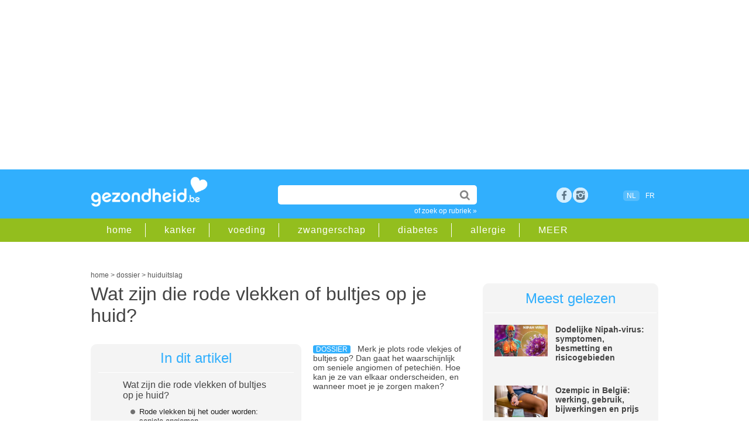

--- FILE ---
content_type: text/html;charset=UTF-8
request_url: https://www.gezondheid.be/artikel/huiduitslag/wat-zijn-die-rode-vlekjes-of-bultjes-op-je-huid-31812
body_size: 17353
content:
<!doctype html>
<html lang="nl-BE">	 	
<head>

<meta charset="utf-8">
 
<title>Wat zijn die rode vlekken of bultjes op je huid? | gezondheid.be</title>

<meta content="global" name="distribution" />
<meta content="nl-BE" name="language" />
<meta content="document" name="resource-type" />
<meta name="Copyright" CONTENT="Roularta Media Group NV" />
<meta name="author" content="Roularta Media Group NV">



<meta name="description" content="Merk je plots rode vlekjes of bultjes op? Dan gaat het waarschijnlijk om seniele angiomen of petechiën. Hoe kan je ze van elkaar onderscheiden, en wanneer moet je je zorgen maken? "  />

<meta name="keywords" content="">


<link rel="alternate" hreflang="nl" href="https://www.gezondheid.be/artikel/huiduitslag/wat-zijn-die-rode-vlekjes-of-bultjes-op-je-huid-31812" />
<link rel="alternate" hreflang="x-default" href="https://www.gezondheid.be/artikel/huiduitslag/wat-zijn-die-rode-vlekjes-of-bultjes-op-je-huid-31812" />

        <link rel="alternate" hreflang="fr" href="https://www.passionsante.be/article/eruption-cutanee/cest-quoi-ces-petits-points-rouges-sur-la-peau-angiome-rubis-ou-petechie-31635" />

  <link rel="canonical" href="https://www.gezondheid.be/artikel/huiduitslag/wat-zijn-die-rode-vlekjes-of-bultjes-op-je-huid-31812">

            <meta name="robots" content="index, follow, max-image-preview:large,max-snippet:-1,max-video-preview:-1" />
    


<meta name="referrer" content="origin"  />
<meta name="viewport" content="width=device-width, initial-scale=1">


<link rel="icon" href="/favicon2.ico" type="image/x-icon" />
<link rel="shortcut icon" href="/favicon2.ico" type="image/x-icon" />  


<link rel="image_src" href="https://image.gezondheid.be/XTRA/123_petechien_angiomen_2022.jpg" />	

<meta property="og:image" content="https://www.gezondheid.be/picts/XTRA/123_petechien_angiomen_2022.jpg" />
<meta property="og:type" content="website" />
<meta property="og:title" content="Wat zijn die rode vlekken of bultjes op je huid? | gezondheid.be" /> 
<meta property="og:description" content="Merk je plots rode vlekjes of bultjes op? Dan gaat het waarschijnlijk om seniele angiomen of petechiën. Hoe kan je ze van elkaar onderscheiden, en wanneer moet je je zorgen maken? " />
<meta property="og:image:type" content="image/jpeg" />
<meta property="og:image:width" content="1200" />
<meta property="og:image:height" content="706" /> 

<meta property="article:published_time" content="2025-06-20 00:00:00.0" /> <meta property="article:modified_time" content="2025-06-19 17:39:00.0" />







            <script type="text/javascript">window.gdprAppliesGlobally=true;(function(){function a(e){if(!window.frames[e]){if(document.body&&document.body.firstChild){var t=document.body;var n=document.createElement("iframe");n.style.display="none";n.name=e;n.title=e;t.insertBefore(n,t.firstChild)}

            else{setTimeout(function(){a(e)},5)}}}function e(n,r,o,c,s){function e(e,t,n,a){if(typeof n!=="function"){return}if(!window[r]){window[r]=[]}var i=false;if(s){i=s(e,t,n)}if(!i){window[r].push({command:e,parameter:t,callback:n,version:a})}}e.stub=true;function t(a){if(!window[n]||window[n].stub!==true){return}if(!a.data){return}

                var i=typeof a.data==="string";var e;try{e=i?JSON.parse(a.data):a.data}catch(t){return}if(e[o]){var r=e[o];window[n](r.command,r.parameter,function(e,t){var n={};n[c]={returnValue:e,success:t,callId:r.callId};a.source.postMessage(i?JSON.stringify(n):n,"*")},r.version)}}

                if(typeof window[n]!=="function"){window[n]=e;if(window.addEventListener){window.addEventListener("message",t,false)}else{window.attachEvent("onmessage",t)}}}e("__tcfapi","__tcfapiBuffer","__tcfapiCall","__tcfapiReturn");a("__tcfapiLocator");(function(e){

                var t=document.createElement("script");t.id="spcloader";t.type="text/javascript";t.async=true;t.src="https://sdk.privacy-center.org/"+e+"/loader.js?target="+document.location.hostname;t.charset="utf-8";var n=document.getElementsByTagName("script")[0];n.parentNode.insertBefore(t,n)})("0c7f196f-0b85-4850-bfd5-f5512ebf3f5d")})();
            </script>

        <script async src="https://x852.gezondheid.be/script.js" ></script>


    <!-- Google Tag Manager -->
        <script>(function(w,d,s,l,i){w[l]=w[l]||[];w[l].push({'gtm.start
            ':
            new Date().getTime(),event:'gtm.js'});var
                f=d.getElementsByTagName(s)[0],
                j=d.createElement(s),dl=l!='dataLayer'?'&l='+l:'';j.async=true;j
                .src=
                'https://www.googletagmanager.com/gtm.js?id='+i+dl;f.parentNode.
        insertBefore(j,f);
        })(window,document,'script','dataLayer','GTM-K6XXKRF');</script>
        <!-- End Google Tag Manager -->
        

<link rel="dns-prefetch" href="//gabe.hit.gemius.pl" />
<link rel="dns-prefetch" href="//ls.hit.gemius.pl" />


    
    <link rel="stylesheet" href=" /6system/css/main22.1732717450.css">
        


    <link rel="stylesheet"  href="/../6system/css/main_print.css">






<link rel="stylesheet" href="/../6system/css/responsive-nav.css">


<script src="/../6system/js/responsive-nav.js"></script>
<!--[if lt IE 9]>
<script src="//html5shim.googlecode.com/svn/trunk/html5.js"></script>
<![endif]-->


<meta name="google-site-verification" content="aYia5m4LbaVwfzlHEgZnO1j_7tnLOgSNo3_j0HGdNyc" />
<meta name="p:domain_verify" content="3a2edc0dfd9ffff90a93124f5eede303"/>





    <!-- roularta 2022 -->
    <link rel="preload" href="https://cdn.adshim.com/f0343808-b6a5-4cff-9790-92862ec5cf3a/adshim.js" as="script" />
        
            <script>
            var adshim = adshim || [];
            adshim.push(function () {
            adshim.init({
        adUnit: "8666_R149",
        targeting: {
        dossier: "",
        ContextId: ["huiduitslag","bloedingen","HUID_EN_HAARVERZORGING"],
                platform: window.matchMedia("(max-width: 979px)").matches ? "mobile" : "desktop",
                env: "production",
                lang: "nl"
            }
            });
            });
            </script>
        

    <script async src="https://cdn.adshim.com/f0343808-b6a5-4cff-9790-92862ec5cf3a/adshim.js"></script>
    <script data-vendor='iab:772' type='didomi/javascript' src="https://z.moatads.com/roulartaheader380117297998/moatheader.js"></script>

    



    <!-- Facebook Pixel Code -->
    <script data-vendor='c:facebookp-xqnpqZGA' type='didomi/javascript'>
        !function(f,b,e,v,n,t,s)
        {if(f.fbq)return;n=f.fbq=function(){n.callMethod?
                n.callMethod.apply(n,arguments):n.queue.push(arguments)};
            if(!f._fbq)f._fbq=n;n.push=n;n.loaded=!0;n.version='2.0';
            n.queue=[];t=b.createElement(e);t.async=!0;
            t.src=v;s=b.getElementsByTagName(e)[0];
            s.parentNode.insertBefore(t,s)}(window, document,'script',
                'https://connect.facebook.net/en_US/fbevents.js');
        fbq('init', 'ID6102032473168595');
        fbq('track', 'PageView');
    </script>


</head>
<body>


    <!-- Google Tag Manager (noscript) -->
    <noscript><iframe
            src="https://www.googletagmanager.com/ns.html?id=GTM-K6XXKRF"
            height="0" width="0"
            style="display:none;visibility:hidden"></iframe></noscript>
    <!-- End Google Tag Manager (noscript) -->

        
<!-- Google Analytics -->
<script  data-vendor='c:googleana-aphAAi6C' type='didomi/javascript'>
(function(i,s,o,g,r,a,m){i['GoogleAnalyticsObject']=r;i[r]=i[r]||function(){
(i[r].q=i[r].q||[]).push(arguments)},i[r].l=1*new Date();a=s.createElement(o),
m=s.getElementsByTagName(o)[0];a.async=1;a.src=g;m.parentNode.insertBefore(a,m)
})(window,document,'script','//www.google-analytics.com/analytics.js','ga');

ga('create', 'UA-4533417-1', 'auto');
ga('send', 'pageview');
</script>



<script>
/**
* Functie die klikken op een uitgaande link in Google Analytics bijhoudt.
* Deze functie vereist een geldige URL-tekenreeks als argument en gebruikt de betreffende URL-tekenreeks
* als eventlabel.
*/
var trackOutboundLink = function(url) {
ga('send', 'event', 'outbound', 'click', url, {'hitCallback':
    function () {
        document.location = url;
    }
});
}
</script>





<script type="didomi/javascript">
<!--//--><![CDATA[//><!--
var pp_gemius_identifier = 'B3A7MqORuDbe4z4dd72xyJa1.j1pzu8shBIOv1nRKsv.x7';
var pp_gemius_extraparameters = new Array('lan=NL', 'key=art22', 'subs=art_31812');
pp_gemius_cmp_timeout = Infinity;
pp_gemius_use_cmp = true;
pp_gemius_cmp_purposes = {1:[1,5],2:[1,8,9,10]};

// lines below shouldn't be edited
(function(d,t) {try {var gt=d.createElement(t),s=d.getElementsByTagName(t)[0],l='http'+((location.protocol=='https:')?'s':''); gt.setAttribute('async','async');gt.setAttribute('defer','defer'); gt.src=l+'://gabe.hit.gemius.pl/xgemius.js'; s.parentNode.insertBefore(gt,s);} catch (e) {}})(document,'script');
//--><!]]>
</script>




    <!-- rossel2020 -->
    <div id="leaderboard">

        <div data-adshim data-adshim-format="banner-outofpage" data-adshim-slot="above"
             data-adshim-targeting='{"AdType":"BANNER_ABOVE"}' id="gpt-ad-BANNER_ABOVE" data-device="all"></div>
    

    </div>





	
    <header id="mobileheader">

        <div class="innerwrap">


            <a href="/" class="logo"><img src="/picts/gezondheid.png" alt="Gezondheid.be"></a>
        </div>

    </header>

    <header id="gz_header" class="gz_header nav-collapse" >

        <div id="mainheader">

            <div class="innerwrap">


                <a href="/" class="logo"><img src="/picts/gezondheid.png" alt="Gezondheid.be"></a>


                <section id="headeritems">



                    <div id="topsearch">

                        <form action="/6zoek/index.cfm" id="cse-search-box">
    <input type="text" name="qt" id="qt" size="26" class="topsearchinput" value="" required />


                            <input type="submit"  value="" class="topsearchbutton">

                        </form>

                        <a href="/rubriek" class="catlink">of zoek op rubriek &raquo;</a>

                    </div>






                    <div id="socialicons">

        
            <a href="https://www.facebook.com/gezondheid.be" target="_blank" class="social_fb" title="bezoek ons op facebook">Facebook</a>

        <a href="https://www.instagram.com/gezondheid.be/" title="bezoek ons op instagram" target="_blank" class="social_google space">rss</a>


        	

                

                    </div>



                    <div id="langselect"><span class="active">NL</span>
                    <a href="https://www.passionsante.be/article/eruption-cutanee/cest-quoi-ces-petits-points-rouges-sur-la-peau-angiome-rubis-ou-petechie-31635">FR</a></div>

              


        

                </section>



            </div>

        </div>

        <div id="subheader" >

            <div class="innerwrap">

                <nav id="subheadernav">

                    <ul class="clearfix">

                        <li><a href="/">home</a></li>

        
            <li><a href="/rubriek/kanker">kanker</a></li>
		
            <li><a href="/rubriek/gezonde-voeding">voeding</a></li>
		
            <li><a href="/rubriek/zwangerschap-en-geboorte">zwangerschap</a></li>
		
            <li><a href="/rubriek/diabetes">diabetes</a></li>
		
            <li><a href="/rubriek/allergie">allergie</a></li>
		


        <li><a href="/rubriek">MEER</a></li>

                    </ul>

                </nav>

            </div>

        </div>

    </header>


<div id="container">



        <div class="clear50"></div>
     
        <div id="breadcrumb">





    <script type="application/ld+json">
        {
            "@context": "https://schema.org",
            "@type": "Article",
            "headline" : "Wat zijn die rode vlekken of bultjes op je huid?",
             "image": "https://image.gezondheid.be/xtra/123_petechien_angiomen_2022.jpg",
            "description": "Merk je plots rode vlekjes of bultjes op? Dan gaat het waarschijnlijk om seniele angiomen of petechiën. Hoe kan je ze van elkaar onderscheiden, en wanneer moet je je zorgen maken? ",
            "datePublished": "2025-06-20 00:00:00.0",
            "dateModified": "2025-06-19 17:39:00.0",
            "author": "Sofie Van Rossom, gezondheidsjournalist",
            "publisher": {
    "@type": "Organization",
    "name": "Roularta NV",
    "logo": {
      "@type": "ImageObject",
      "url": "https://www.gezondheid.be/picts/gezondheid.png"
    }
  },
 "url": "https://www.gezondheid.be/artikel/huiduitslag/wat-zijn-die-rode-vlekjes-of-bultjes-op-je-huid-31812",
   "mainEntityOfPage": {
    "@type": "WebPage",
    "@id": "https://www.gezondheid.be/artikel/huiduitslag/wat-zijn-die-rode-vlekjes-of-bultjes-op-je-huid-31812"
  }
                



        }
    </script>

    <script type="application/ld+json">
        {
            "@context": "https://schema.org",
            "@type": "BreadcrumbList",
            "itemListElement": [{
                "@type": "ListItem",
                "position": 1,
                "name": "home",
                "item": "https://www.gezondheid.be"
            },
        {
                "@type": "ListItem",
                "position": 2,
                "name": "dossier",

                "item": "https://www.gezondheid.be/categorie/dossier"

            }
                
    ,{
                "@type": "ListItem",
                "position": 3,
                "name": "huiduitslag",
                "item": "https://www.gezondheid.be/rubriek/huiduitslag"
            }

       

            ]
        }
    </script>


    <div itemscope>
            <a href="https://www.gezondheid.be" itemprop="url"><span itemprop="title">home</span></a> &gt;
    </div>
    <div itemscope>

                <a href="https://www.gezondheid.be/categorie/dossier" itemprop="url"><span itemprop="title">dossier</span></a> &gt;
    

    </div>
    
            <div itemscope>
                    <a href="/rubriek/huiduitslag" itemprop="url"><span itemprop="title">huiduitslag</span></a>
        </div> </div>
        
    	<div id="leftcol">



            
			<section id="article" class="dossier">

           	  <h1 class="longtitle">Wat zijn die rode vlekken of bultjes op je huid?</h1>

      <div class="clear20"></div>
                




                	          
<div id="anchorbox" class="greybox">
              	<div class="title">In dit artikel</div>
                <div class="subtitle">Wat zijn die rode vlekken of bultjes op je huid?</div>
                	<ul> 
   
<li><a href="#1b" title="Rode vlekken bij het ouder worden: seniele angiomen">Rode vlekken bij het ouder worden: seniele angiomen</a></li>

   
<li><a href="#2" title="Kleine rode of paarse vlekjes op de huid: petechiën">Kleine rode of paarse vlekjes op de huid: petechiën</a></li>

					</ul>              	
              </div>
      
            <p>

            <span class="label">dossier</span>






            Merk je plots rode vlekjes of bultjes op? Dan gaat het waarschijnlijk om seniele angiomen of petechiën. Hoe kan je ze van elkaar onderscheiden, en wanneer moet je je zorgen maken?&nbsp;<br><br>  
            </p>
            
                <div class="clear"></div>
            
            <p>
                <A class="subtopic" HREF="/artikel/vaataandoeningen/angiomen-vaatgezwellen-in-of-op-de-huid-9293">
            Lees ook: Angiomen: vaatgezwellen in of op de huid</A></p>
        
                <h2 id="1b">Rode vlekken bij het ouder worden: seniele angiomen</h2>
            



            <p>
            
                <div class="imagebox centeralign full">
                    
                            <img src="https://image.gezondheid.be/xtra/123_petechien_angiomen_2022.jpg" title="Foto van seniele angiomen: rode bultjes (bloedblaartjes) op de huid" alt="123_petechien_angiomen_2022.jpg" loading="lazy" >
                    
                    <p class="caption">Foto van seniele angiomen: rode bultjes (bloedblaartjes) op de huid</p>
                
                </div>
            Seniele <a href="https://www.gezondheid.be/index.cfm?fuseaction=art&art_id=9293" target="_blank">angiomen </a>worden ook wel ruby spots, robijnrode angiomen, bloedblaartjes of kersenwratjes genoemd. Angiomen zijn ophopingen van abnormaal dicht op elkaar gepakte bloed- of lymfevaten die zich meestal in en onder de huid bevinden. Sommige zijn reeds bij de geboorte aanwezig of ontstaan in de eerste maanden na de geboorte, andere ontstaan op oudere leeftijd. Seniele angiomen zijn een gevolg van huidveroudering.<br><br><div>Ze verschijnen als kleine korreltjes met een diameter van enkele millimeters, die uit het huidoppervlak steken en helderrood van kleur zijn. Ze verdwijnen niet als je erop drukt, en kunnen bloeden als je eraan krabt. Kersenwratjes duiken meestal op op de romp en ledematen, maar kunnen ook voorkomen op het gezicht of op een vervelende plaats, waardoor ze hinderlijk zijn. In zo’n geval kan je ze laten verwijderen met een laserbehandeling, of door ze te laten wegschrapen (curettage) of wegbranden (coagulatie). Als ze niet storen, is het niet nodig om ze te laten weghalen. Ze kunnen nooit kwaadaardig worden, maar het aantal rode vlekjes kan met de jaren wel toenemen.<br><br></div><div>Maak je je zorgen? Dan maak je beter een afspraak met een dermatoloog.</div><div><br></div> 
                    <p>
                        <A class="subtopic" HREF="/artikel/huiduitslag/ouderdomsvlekken-of-levervlekken-lentigo-9294">
                    Lees ook: Ouderdomsvlekken of levervlekken: bruine vlekken op de huid</A></p>
                

        </p>

        <div class="clear20"></div>
                
                <div class="js-ad" id="gpt-ad-INPAGE" data-adshim data-adshim-format="inpage" data-adshim-slot="" data-adshim-targeting='{"AdType":"INPAGE"}' data-device="all" style="max-width: 620px !important;"></div>
                <div class="clear50"></div> 
                <h2 id="2">Kleine rode of paarse vlekjes op de huid: petechiën</h2>
            



            <p>
            
                <div class="imagebox centeralign full">
                    
                            <img src="https://image.gezondheid.be/Getty_petechie_points_rouges_dengue_2024.jpg" title="© Getty Images / Foto van petechiën, rode vlekjes op huid veroorzaakt door dengue " alt="Getty_petechie_points_rouges_dengue_2024.jpg" loading="lazy" >
                    
                    <p class="caption">© Getty Images / Foto van petechiën, rode vlekjes op huid veroorzaakt door dengue </p>
                
                </div>
            <div>Petechiën zijn kleine rode of paarse stipjes of punbloedingen die ontstaan wanneer kleine bloedvaatjes bloed lekken onder de huid. Als de vlekjes iets groter zijn, spreken we van purpura (4–10 mm) en ecchymosen zijn grote 'blauwe plekken' (&gt; 1 cm).</div><div><br></div><div>Petechiën worden niet wit als je erop duwt. De meest voorkomende oorzaak is een plaatselijke beschadiging (zuigzoen, hard gekrabd…). Aangezien haarvaatjes kwetsbaarder worden als we verouderen, stijgt de kans op petechiën naarmate onze leeftijd vordert.&nbsp;</div><br><div>In de meeste gevallen verdwijnen de rode vlekjes weer vanzelf, maar als je ook andere klachten hebt, zoals ernstige <a href="https://www.gezondheid.be/index.cfm?fuseaction=artperrub&amp;t=154" target="_blank">hoofdpijn</a>, ademhalingsproblemen, hoge <a href="https://www.gezondheid.be/index.cfm?fuseaction=artperrub&amp;t=426" target="_blank">koorts</a>, desoriëntatie of nekstijfheid, kan je best een arts raadplegen. Puntbloedingen kunnen echter ook een symptoom zijn van een ernstige ziekte zoals <a href="https://www.gezondheid.be/index.cfm?fuseaction=artperrub&amp;t=63" target="_blank">leukemie</a>, <a href="https://www.gezondheid.be/index.cfm?fuseaction=artperrub&amp;t=85" target="_blank">hersenvliesontsteking</a>, <a href="https://www.gezondheid.be/index.cfm?fuseaction=art&amp;art_id=31126" target="_blank">meningokokkeninfectie</a>, <a href="https://www.gezondheid.be/index.cfm?fuseaction=art&amp;art_id=5526" target="_blank">knokkelkoorts</a>&nbsp;of dengue, <a href="https://www.gezondheid.be/index.cfm?fuseaction=artperrub&amp;t=498" target="_blank">longontsteking</a>, endocarditis, <a href="https://www.gezondheid.be/index.cfm?fuseaction=artperrub&amp;t=71" target="_blank">coeliakie</a>, de ziekte van <a href="https://www.gezondheid.be/index.cfm?fuseaction=art&amp;art_id=1499" target="_blank">Kawasaki </a>en het <a href="https://www.gezondheid.be/index.cfm?fuseaction=art&amp;art_id=770" target="_blank">syndroom van Sjögren</a>.&nbsp;<br><br></div> 
                    <p>
                        <A class="subtopic" HREF="/artikel/huiduitslag/uw-kind-heeft-rode-vlekjes-wat-moet-u-doen-25549">
                    Lees ook: Rode vlekken en huiduitslag: hoe herken je kinderziektes?</A></p>
                

        </p>

        



            <p>
            
                <div class="imagebox centeralign full">
                    
                            <img src="https://image.gezondheid.be/Getty_purpura_2025.jpg" title="© Getty Images / Foto van purpura" alt="Getty_purpura_2025.jpg" loading="lazy" >
                    
                    <p class="caption">© Getty Images / Foto van purpura</p>
                
                </div>
            
                    <p>
                        <A class="subtopic" HREF="/artikel/huidziekten/aardbeienhuid-keratosis-pilaris-wat-kan-je-doen-tegen-de-rode-bultjes-36528">
                    Lees ook: Aardbeienhuid: wat doen tegen rode bultjes op je huid?  (keratosis pilaris)</A></p>
                

        </p>

        



            <p>
            <div><span style="font-weight: bold;">Bronnen:</span></div><div><a href="https://www.huidarts.com/huidaandoeningen/seniele-angiomen-ruby-spots/" target="_blank">https://www.huidarts.com</a></div><div><a href="https://www.gezondheidsplein.nl/aandoeningen/petechien/item121065" target="_blank">https://www.gezondheidsplein.nl</a><br></div> 

        </p>

        

   
		 











                



      <div class="source"> auteur: 
       

                    <a class="link" href="https://www.gezondheid.be/artikel/over-de-website/onze-redactie-1447#3">Sofie Van Rossom</a>,
                    gezondheidsjournalist <br></div>
      <div class="socialbar">

      <div id="articledata">Laatst bijgewerkt: juni 2025 
      </div>

      <div class="sharingbox">

        <a href="https://www.facebook.com/sharer/sharer.php?u=https%3A%2F%2Fwww.gezondheid.be%2Fartikel%2Fhuiduitslag%2Fwat-zijn-die-rode-vlekjes-of-bultjes-op-je-huid-31812" class="sharebutton facebook" target="_blank">Delen</a>

        <a href="whatsapp://send?text=https%3A%2F%2Fwww.gezondheid.be%2Fartikel%2Fhuiduitslag%2Fwat-zijn-die-rode-vlekjes-of-bultjes-op-je-huid-31812" class="sharebutton whatsapp" target="_blank">Whatsapp</a>

        <a href="https://twitter.com/intent/tweet?url=https%3A%2F%2Fwww.gezondheid.be%2Fartikel%2Fhuiduitslag%2Fwat-zijn-die-rode-vlekjes-of-bultjes-op-je-huid-31812&amp;text=Wat zijn die rode vlekken of bultjes op je huid?" class="sharebutton twitter" target="_blank">Tweet</a>

        <a href="mailto:?subject=Wat zijn die rode vlekken of bultjes op je huid?&amp;body=https%3A%2F%2Fwww.gezondheid.be%2Fartikel%2Fhuiduitslag%2Fwat-zijn-die-rode-vlekjes-of-bultjes-op-je-huid-31812&amp;utm_source%3dgezondheid%26utm_medium%3dsocial%26utm_campaign%3dsend-to-a-friend" class="sharebutton mail" target="_blank">Mail</a>

</div>

          <div class="clear"></div>
      </div>












      

              <div data-adshim data-adshim-format="adbox" data-adshim-slot="1" data-adshim-targeting="{&quot;AdType&quot;:&quot;ADBOX&quot;}" id="gpt-ad-adbox" data-device="all"></div>
              <br>
         
      

      


  

      <div id='newsletter'>

      <div class="clear20"></div>
            




<div ID="newsletterboxinpage">
    <div class="clear20"></div>
    <p>Artikels over gezondheid in je mailbox? Schrijf je in op onze nieuwsbrief en ontvang een gratis e-book met gezonde ontbijtrecepten.</p>


<FORM method="post" action="/6member/index.cfm?fuseaction=newmemberPOP23" id="newsletterform">


        <INPUT name="source" value="bigbox_art_22_31812" type="hidden">

        <INPUT name="source2" value="" type="hidden">
    <INPUT name="personal15" value="2" type="hidden">

    <!--Code for Checkbox-->


    <input type="email" name="memail" size="31" class="newsletterinputinpage" value="e-mailadres" onFocus="value=''" required>

    <input type="submit" name="sa" value="schrijf in" class="searchbutton">



    <div class="clear50"></div>
eenvoudig terug uit te schrijven<br>
    <span class="smalltext">Wij verwerken jouw persoonsgegevens conform het <a href="https://www.roularta.be/nl/privacy-policy">Privacy-beleid</A> van Roularta Media Group NV.</span>

</form>

    <div class="clear20"></div>




</div>
<div class="clear20"></div>

              <div class="clear50"></div>
      
      </div>

      <div class="clear20"></div>

  <section id="adinline" class="twocol">
          <div class="rowadinline">

              <div class="columnadinline"> <div data-adshim data-adshim-format="native" data-adshim-slot="1" data-adshim-targeting='{"AdType":"NATIVE"}' id="gpt-ad-NATIVE-1" data-device="all"></div></div>
              <div class="columnadinline"> <div data-adshim data-adshim-format="native" data-adshim-slot="2" data-adshim-targeting='{"AdType":"NATIVE"}' id="gpt-ad-NATIVE-2" data-device="all"></div></div>

          </div>
      </section>



      


                 
                <section id="related" class="twocol">
				
                	<article id="relatedarticles">
                        <div class="title">Gerelateerde artikels</div>
                        <ul>
						
            <li><span class="label">dossier</span><a href="/artikel/huid-en-haarverzorging/droge-huid-oorzaken-en-wat-doen-39517">Droge huid: oorzaken en wat doen?</a></li>
        
            <li><span class="label">dossier</span><a href="/artikel/allergie/allergietest-welke-testen-bestaan-in-belgie-39656">Allergietest: welke testen bestaan in België?</a></li>
        
            <li><span class="label">dossier</span><a href="/artikel/huiduitslag/droge-lippen-lipliksyndroom_lipeczeem-38462">Lipliksyndroom: kapotte lippen door herhaaldelijk likken</a></li>
        
            <li><span class="label">dossier</span><a href="/artikel/allergie/hoe-herken-je-een-allergie-7187">Hoe herken je een allergie?</a></li>
        
                        </ul>
                	</article>
                    
                    <article id="relatedblock">
                        <div class="title">Gerelateerde rubrieken</div>
                        <ul>
                            
                                    <li><a href="/rubriek/huiduitslag">huiduitslag </a></li>
                    
                                    <li><a href="/rubriek/bloedingen">bloedingen </a></li>
                    
                                    <li><a href="/rubriek/huid-en-haarverzorging">huid en haarverzorging </a></li>
                    
                        </ul>
                	</article>
                    

                    
                    <div class="clear"></div>
                </section>
                

                
				 				

             
                

          
                
               
                
          
		  
		  
		  </section>
        </div>
        	   





      <div id="rightcol">	 


      <article id="mostread"  class="greybox">

          

          <div class="title">Meest gelezen</div>
          





          <div class="miniteaser clearfix">

              <div class="miniteaserleft">

                  <a href="/artikel/virussen/moeten-we-ons-zorgen-maken-over-het-dodelijke-nipahvirus-37171" onClick="_gaq.push(['_trackEvent','Internal Promotion','Meest gelezen','Dodelijke Nipah-viru', '37171']);"><img src="https://image.gezondheid.be/Getty_nipah_virus_2023.jpg"
                      alt="Getty_nipah_virus_2023.jpg"></a>

              </div>

              <div class="miniteaserright">

                  

                  <a href="/artikel/virussen/moeten-we-ons-zorgen-maken-over-het-dodelijke-nipahvirus-37171" onClick="_gaq.push(['_trackEvent','Internal Promotion','Meest gelezen','Dodelijke Nipah-viru', '37171']);">Dodelijke Nipah-virus: symptomen, besmetting en risicogebieden</a>

              </div>



          </div>
                  





          <div class="miniteaser clearfix">

              <div class="miniteaserleft">

                  <a href="/artikel/gewicht/is-diabetesmedicijn-ozempic-een-wondermiddel-om-snel-gewicht-te-verliezen-36152" onClick="_gaq.push(['_trackEvent','Internal Promotion','Meest gelezen','Ozempic in België: w', '36152']);"><img src="https://image.gezondheid.be/Getty_ozempic_insuline_diabetes_2022.jpg"
                      alt="Getty_ozempic_insuline_diabetes_2022.jpg"></a>

              </div>

              <div class="miniteaserright">

                  

                  <a href="/artikel/gewicht/is-diabetesmedicijn-ozempic-een-wondermiddel-om-snel-gewicht-te-verliezen-36152" onClick="_gaq.push(['_trackEvent','Internal Promotion','Meest gelezen','Ozempic in België: w', '36152']);">Ozempic in België: werking, gebruik, bijwerkingen en prijs</a>

              </div>



          </div>
                  





          <div class="miniteaser clearfix">

              <div class="miniteaserleft">

                  <a href="/artikel/zuivelproducten/griekse-yoghurt-of-greek-style-yoghurt-wat-is-het-verschil-39660" onClick="_gaq.push(['_trackEvent','Internal Promotion','Meest gelezen','Griekse yoghurt of G', '39660']);"><img src="https://image.gezondheid.be/Getty_yoghurt_roodfruit_2026.jpg"
                      alt="Getty_yoghurt_roodfruit_2026.jpg"></a>

              </div>

              <div class="miniteaserright">

                  

                  <a href="/artikel/zuivelproducten/griekse-yoghurt-of-greek-style-yoghurt-wat-is-het-verschil-39660" onClick="_gaq.push(['_trackEvent','Internal Promotion','Meest gelezen','Griekse yoghurt of G', '39660']);">Griekse yoghurt of Greek style yoghurt: wat is het verschil?</a>

              </div>



          </div>
                  




      </article>
      

            <div class="js-ad" id="gpt-ad-RECT_ABOVE" data-adshim data-adshim-format="rect-large-new"
                 data-adshim-slot="above" data-adshim-targeting='{"AdType":"RECT_ABOVE"}' data-device="all"></div>


    <div class="clear20"></div>

<div class="facebookbox">

         <table width="100%" border="0" cellspacing="0" cellpadding="5"><tr>

         <td><a href="https://www.facebook.com/gezondheid.be" target="_blank"><img src="https://image.gezondheid.be/button_gz_ft_small.png" alt="volgopfacebook" width="300" border="0" loading="lazy"></a><br><br>


           </td>
           </tr>

           <tr>

           <td><a href="https://www.instagram.com/gezondheid.be/" target="_blank"><img src="https://image.gezondheid.be/button_gz_ig_small.png" alt="volgopinstagram" width="300" border="0" loading="lazy"></a><br><br>


           </td>
           </tr>

         </table>

   



<div class="clear5"></div>	

</div>
        <div class="js-ad" id="gpt-ad-RECT_MIDDLE" data-adshim data-adshim-format="rect" data-adshim-slot="middle"
             data-adshim-targeting='{"AdType":"RECT_MIDDLE"}' data-device="all"></div>

        <div class="clear50"></div>


        <article id="mostread"  class="greybox">

     <div class="title">Partners</div> 

                <div class="miniteaser clearfix">

                <div class="miniteaserleft">

                        <a href="/artikel/kind/variatie-inspiratie-voor-gezonde-tussendoortjes-39628" onclick="ga('send', 'event', 'internal', 'partnerbox', 'Variatie & inspirati')"/>
                    <img src="https://image.gezondheid.be/ad_variatieiStock-1398965606b.jpg" alt="ad_variatieiStock-1398965606b.jpg"  loading="lazy"></a>

            </div>

            <div class="miniteaserright">
                    <a href="/artikel/kind/variatie-inspiratie-voor-gezonde-tussendoortjes-39628" onclick="ga('send', 'event', 'internal', 'partnerbox', 'Variatie & inspirati')"/>Variatie & inspiratie voor gezonde tussendoortjes...</a>
                

            </div>



            </div>
        

                <div class="miniteaser clearfix">

                <div class="miniteaserleft">

                        <a href="/artikel/immuunsysteem/5-tips-om-het-immuunsysteem-van-het-hele-gezin-in-topconditie-te-krijgen-voor-de-winter-39516" onclick="ga('send', 'event', 'internal', 'partnerbox', '5 tips om het immuun')"/>
                    <img src="https://image.gezondheid.be/ad_hpGettyImages-1354877281.jpg" alt="ad_hpGettyImages-1354877281.jpg"  loading="lazy"></a>

            </div>

            <div class="miniteaserright">
                    <a href="/artikel/immuunsysteem/5-tips-om-het-immuunsysteem-van-het-hele-gezin-in-topconditie-te-krijgen-voor-de-winter-39516" onclick="ga('send', 'event', 'internal', 'partnerbox', '5 tips om het immuun')"/>5 tips om het immuunsysteem van het hele gezin in topconditie te krijgen voor de winter...</a>
                

            </div>



            </div>
        

                <div class="miniteaser clearfix">

                <div class="miniteaserleft">

                        <a href="/artikel/sport-en-beweging/kawtar-ehlalouch-in-de-podcast-kopsporters-ik-heb-geen-man-meer-nodig-39412" onclick="ga('send', 'event', 'internal', 'partnerbox', 'Kawtar Ehlalouch in ')"/>
                    <img src="https://image.gezondheid.be/ad_KOPSPORTERS_KAWTAR_1.png" alt="ad_KOPSPORTERS_KAWTAR_1.png"  loading="lazy"></a>

            </div>

            <div class="miniteaserright">
                    <a href="/artikel/sport-en-beweging/kawtar-ehlalouch-in-de-podcast-kopsporters-ik-heb-geen-man-meer-nodig-39412" onclick="ga('send', 'event', 'internal', 'partnerbox', 'Kawtar Ehlalouch in ')"/>Kawtar Ehlalouch in de podcast ‘Kopsporters’: ‘Ik heb geen man meer nodig ...</a>
                

            </div>



            </div>
        




        </article>
    


        <article id="mostread"  class="greybox">

         <div class="title">Gezond eten</div> 

                <div class="miniteaser clearfix">

                <div class="miniteaserleft">

                        <a href="/artikel/koken/bloemkoolsoep-24654"><img src="https://image.gezondheid.be/123-HD-bloemkoolsoep-11-17.jpg" alt="123-HD-bloemkoolsoep-11-17.jpg" loading="lazy"></a>

            </div>

            <div class="miniteaserright">
                    <a href="/artikel/koken/bloemkoolsoep-24654">Recept: bloemkoolsoep</a>


                </div>



                </div>
        

                <div class="miniteaser clearfix">

                <div class="miniteaserleft">

                        <a href="/artikel/allergie/wat-is-histamine-en-welke-klachten-wijzen-op-een-intolerantie-34260"><img src="https://image.gezondheid.be/123M_histamine_2022.jpg" alt="123M_histamine_2022.jpg" loading="lazy"></a>

            </div>

            <div class="miniteaserright">
                    <a href="/artikel/allergie/wat-is-histamine-en-welke-klachten-wijzen-op-een-intolerantie-34260">Histamine-intolerantie: symptomen en voedingslijst</a>


                </div>



                </div>
        

                <div class="miniteaser clearfix">

                <div class="miniteaserleft">

                        <a href="/artikel/chronisch-vermoeidheidssyndroom/kunnen-gezonde-darmbacterien-helpen-bij-fibromyalgie-39584"><img src="https://image.gezondheid.be/getty_darmen_darmkanker_2023.jpg" alt="getty_darmen_darmkanker_2023.jpg" loading="lazy"></a>

            </div>

            <div class="miniteaserright">
                    <a href="/artikel/chronisch-vermoeidheidssyndroom/kunnen-gezonde-darmbacterien-helpen-bij-fibromyalgie-39584">Kunnen gezonde darmbacteriën helpen bij fibromyalgie?</a>


                </div>



                </div>
        

                <div class="miniteaser clearfix">

                <div class="miniteaserleft">

                        <a href="/artikel/dranken/de-lekkerste-warme-winterdrankjes-15371"><img src="https://image.gezondheid.be/unsplash_drank_choco_koffie.jpg" alt="unsplash_drank_choco_koffie.jpg" loading="lazy"></a>

            </div>

            <div class="miniteaserright">
                    <a href="/artikel/dranken/de-lekkerste-warme-winterdrankjes-15371">De lekkerste warme winterdrankjes</a>


                </div>



                </div>
        

                <div class="miniteaser clearfix">

                <div class="miniteaserleft">

                        <a href="/artikel/gezonde-voeding/mag-je-groene-aardappelen-eten-39556"><img src="https://image.gezondheid.be/Getty_aardappel_groen_2025.jpg" alt="Getty_aardappel_groen_2025.jpg" loading="lazy"></a>

            </div>

            <div class="miniteaserright">
                    <a href="/artikel/gezonde-voeding/mag-je-groene-aardappelen-eten-39556">Mag je groene aardappelen eten?</a>


                </div>



                </div>
        

                <div class="miniteaser clearfix">

                <div class="miniteaserleft">

                        <a href="/artikel/koken/broccolisoep-24681"><img src="https://image.gezondheid.be/123-broccolisoep-01-18.jpg" alt="123-broccolisoep-01-18.jpg" loading="lazy"></a>

            </div>

            <div class="miniteaserright">
                    <a href="/artikel/koken/broccolisoep-24681">Recept: gezonde broccolisoep</a>


                </div>



                </div>
        

                <div class="miniteaser clearfix">

                <div class="miniteaserleft">

                        <a href="/artikel/maaltijden/waarom-is-een-warme-lunch-beter-dan-een-koude-32152"><img src="https://image.gezondheid.be/unspl-m-eten-voeding-6-4-21.jpg" alt="unspl-m-eten-voeding-6-4-21.jpg" loading="lazy"></a>

            </div>

            <div class="miniteaserright">
                    <a href="/artikel/maaltijden/waarom-is-een-warme-lunch-beter-dan-een-koude-32152">Waarom is een warme lunch beter dan een koude?</a>


                </div>



                </div>
        




        </article>
    

        <div id="gpt-ad-RECT_BELOW"  data-adshim data-adshim-format="rect-large-new"
             data-adshim-slot="below" data-adshim-targeting='{"AdType":"RECT_BELOW"}' data-device="all"></div>



</div>

<div class="clear"></div>





        <div id="leaderboard">
        
        <div class="js-ad" id="gpt-ad-BANNER_BELOW" data-adshim data-adshim-format="banner"
          data-adshim-slot="below" data-adshim-targeting='{"AdType":"BANNER_BELOW"}' data-device="all"></div></div>

                

</div>


<footer id="prefooter">


    	<div class="innerwrap">
        	<section id="moreblocks">
                <div class="moreblock">
    <div class="title"><span class="cattitle news">Nieuws</span> <a href="/categorie/nieuws">Meer nieuws</a></div>
                    <ul>


<li><a href="/artikel/ouderen/onderzoek-toont-aan-op-2-leeftijden-worden-we-plots-een-pak-ouder-38848">Op welke 2 leeftijden worden we plots ouder?</a></li>


<li><a href="/artikel/beroerte/waarschuwingssymptomen-tot-10-jaar-voor-de-beroerte-32916">Waarschuwingssymptomen tot 10 jaar voor de beroerte </a></li>


<li><a href="/artikel/immuunsysteem/5-tips-om-het-immuunsysteem-van-het-hele-gezin-in-topconditie-te-krijgen-voor-de-winter-39516">5 tips om het immuunsysteem van het hele gezin in topconditie te krijgen voor de winter</a></li>


<li><a href="/artikel/autisme/onderzoek-onthult-waarom-autisme-vroeg-of-laat-wordt-gediagnosticeerd-39529">Onderzoek onthult waarom autisme vroeg óf laat wordt gediagnosticeerd</a></li>

                    </ul>
                    <a href="/categorie/nieuws" class="readmore">alle nieuws &raquo;</a>
                </div>
                <div class="moreblock">
                    <div class="title"><span class="cattitle files">Dossiers</span><a href="/categorie/dossier">Meer dossiers</a></div>
                    <ul>

<li><a href="/artikel/huiduitslag/droge-lippen-lipliksyndroom_lipeczeem-38462">Lipliksyndroom: kapotte lippen door herhaaldelijk likken</a></li>

<li><a href="/artikel/bloeddruk/hoge-bloeddruk-bij-kinderen-39657">Hoge bloeddruk bij kinderen</a></li>

<li><a href="/artikel/allergie/allergietest-welke-testen-bestaan-in-belgie-39656">Allergietest: welke testen bestaan in België?</a></li>

<li><a href="/artikel/artrose/9-weetjes-over-artrose-36818">9 weetjes over artrose</a></li>

               
                    </ul>
                    <a href="/categorie/dossier" class="readmore">alle dossiers &raquo;</a>
                </div>
                    <div class="moreblock">
                        <div class="title"><span class="cattitle other">Other</span><a href="/categorie/recepten">Gezonde recepten</a></div>
                    <ul>
    
            <li><a href="/artikel/koken/lauwwarme-spinaziewortelsalade-met-linzen-31244">Recept: lauwwarme spinazie-wortelsalade met linzen</a></li>
    
            <li><a href="/artikel/koken/bloemkoolsoep-24654">Recept: bloemkoolsoep</a></li>
    
            <li><a href="/artikel/koken/broccolisoep-24681">Recept: gezonde broccolisoep</a></li>
    
            <li><a href="/artikel/koken/coquilles-met-pancetta-en-zeekraal-28073">Recept: coquilles met pancetta en zeekraal</a></li>
    
    </ul>


        <a href="/categorie/recepten" class="readmore">alle recepten &raquo;</a>
    </div>



                <div class="clear"></div><!-- er moet een clear komen na 3 blokken anders gaan de 3 volgende blokken niet correct aligneren -->
                
                <div class="line"></div>
                
                <div class="moreblock">
                    <div class="title"><span class="cattitle videos">Video's</span><a href="/categorie/video">Meer video's</a></div>
                    <ul>

<li><a href="/artikel/seks-en-seksualiteit/seksleven-verbeteren-zo-raak-je-samen-seksueel-opgewonden-33430">Seksleven verbeteren? Zo raak je samen seksueel opgewonden</a></li>

<li><a href="/artikel/ontspanning/mindfulness-vaag-gedoe-of-serieuze-wetenschap-39614">Mindfulness: zijn de voordelen wetenschappelijk bewezen?</a></li>

<li><a href="/artikel/migraine/hoe-ontstaat-migraine-34494">Hoe ontstaat migraine?</a></li>

<li><a href="/artikel/vitaminen/moet-iedereen-in-de-winter-vitamine-d-slikken-36202">Hebben we in de winter een vitamine D-supplement nodig?</a></li>

                    </ul>
                    <a href="/categorie/video" class="readmore">alle video's &raquo;</a>
                </div>
                
                    
                    

    
        
        


                    
                    
                
                    <div class="moreblock">
                        <div class="title"><span class="cattitle books">Boeken</span><a href="/categorie/boeken-interviews">Boeken/interviews</a></div>
                    <ul>
    
            <li><a href="/artikel/constipatie/wat-is-de-beste-houding-op-het-toilet-voor-een-vlotte-stoelgang-37429">Wat is de beste houding op het toilet voor een vlotte stoelgang?</a></li>
    
            <li><a href="/artikel/bacterien/zo-krijg-je-gezonde-darmen-37441">Zo krijg je gezonde darmen</a></li>
    
            <li><a href="/artikel/relaties/hoe-omgaan-met-jaloezie-in-een-relatie-38872">Hoe omgaan met jaloezie in een relatie?</a></li>
    
            <li><a href="/artikel/immuunsysteem/waarom-hebben-vrouwen-een-beter-immuunsysteem-37402">Waarom hebben vrouwen een beter immuunsysteem?</a></li>
    
    </ul>


        <a href="/categorie/boeken-interviews" class="readmore">alle boeken//interviews &raquo;</a>
    </div>




<div class="moreblock">
<div class="title"><span class="cattitle tips">Mijn verhaal</span><a href="/categorie/mijn-verhaal">Meer verhalen</a></div>
<ul>

<li><a href="/artikel/psyche/getuigenis-over-hoogsensitiviteit-32354">Getuigenis over hoogsensitiviteit</a></li>

<li><a href="/artikel/migraine/getuigenis-over-migraine-bij-de-neuroloog-33009">Getuigenis over migraine: bij de neuroloog</a></li>

<li><a href="/artikel/plastische-chirurgie/ooglidcorrectie-getuigenis-met-fotos-38346">Ooglidcorrectie: getuigenis met foto’s voor en na</a></li>

<li><a href="/artikel/ziekten-van-het-urogenitaal-stelsel-vrouw/getuigenis-hysterectomie-na-baarmoederverzakking-31215">Getuigenis: hysterectomie na baarmoederverzakking</a></li>

</ul>
<a href="/categorie/mijn-verhaal" class="readmore">alle verhalen &raquo;</a>
</div>


                <div class="clear"></div>
            </section>
            <section id="favorites">
            	<div class="moreblock">
                    <div class="title">Onderwerpen</div>
					<ul>
    
                            <li><a href="/rubriek/zwangerschapskalender">zwangerschapskalender</a></li>
						
                            <li><a href="/rubriek/slaapproblemen">slaapproblemen</a></li>
						
                            <li><a href="/rubriek/hoofdpijn">hoofdpijn </a></li>
						
                            <li><a href="/rubriek/voeding">voeding</a></li>
						
                            <li><a href="/rubriek/rugpijn">rugpijn</a></li>
						
                            <li><a href="/rubriek/plastische-chirurgie">plastische chirurgie</a></li>
						
                            <li><a href="/rubriek/hart-en-vaatziekten">hart- en vaatziekten</a></li>
						
                            <li><a href="/rubriek/vrouw">vrouw</a></li>
						
                            <li><a href="/rubriek/ziekten-van-het-bewegingsstelsel">ziekten van het bewegingsstelsel</a></li>
						
                            <li><a href="/rubriek/cholesterol">cholesterol</a></li>
						
                            <li><a href="/rubriek/allergie">allergie</a></li>
						
                            <li><a href="/rubriek/stress">stress</a></li>
						
                            <li><a href="/rubriek/pijn">pijn</a></li>
						
                            <li><a href="/rubriek/osteoporose">osteoporose</a></li>
						
                            <li><a href="/rubriek/huiduitslag">huiduitslag</a></li>
						
                            <li><a href="/rubriek/kanker">kanker </a></li>
						
                            <li><a href="/rubriek/kind">kind</a></li>
						
                            <li><a href="/rubriek/seks-en-seksualiteit">seks en seksualiteit</a></li>
						
                            <li><a href="/rubriek/vitaminen">vitaminen</a></li>
						
                            <li><a href="/rubriek/roken">roken</a></li>
						
                            <li><a href="/rubriek/maagzweer">maagzweer</a></li>
						
                            <li><a href="/rubriek/relaties">relaties</a></li>
						
                            <li><a href="/rubriek/griep">griep</a></li>
						
					</ul>
<a href="/rubriek">alle onderwerpen &raquo;</a>
                </div>
            </section>
            <div class="clear"></div>
       </div>
    </footer>









<footer id="footer">
    	<div class="innerwrap">
        	<div class="footercol1">
                <a href="/" class="logo"><img src="/6images/gezondheid.png" alt="Gezondheid.be" loading="lazy"></a><br>
                <p>De gezondheidssite met nuttige en kwalitatieve informatie over alle gezondheidsaspecten.</p>
                <a href="https://www.passionsante.be/" class="sisterlogo"><img src="/6images/passionSante-RGB-Large-290k.png" alt="Passion SantÃ©" loading="lazy"></a>
                
                <ul>
                    <li>
                <a href="https://www.gezondheidsnet.nl" target="_blank">Meer van Roularta: gezondheidsnet.nl</a>
                    </li>
                </ul>
            </div>
            <div class="footercol2">
                
                    <ul>
                        <li><a href="/rubriek/over-ons">Over ons</a></li>
                        <li><a href="/artikel/over-ons/contacteer-ons-1453">Contacteer ons</a></li>
                        
                        <li><a href="/rubriek/voor-adverteerders">Adverteren</a></li>

        <li><a href="/rubriek">A/Z: alle onderwerpen</a></li>
        <li><a href="/rubriek/nieuwsbrief">Archief nieuwsbrieven</a></li>



            <li></li>
                    </ul>
            </div>
            <div class="footercol3">
                
                    <ul>
                    <li><a href="/rubriek/over-de-website">Over de website</a></li>
                        <li><a href="https://www.roularta.be/nl/privacy-policy">Privacy & cookiebeleid</a></li>
                        <li><a href="https://www.roularta.be/nl/disclaimer">Gebruiksvoorwaarden</a></li>
                        <li><a href="javascript:Didomi.preferences.show()">Privacyvoorkeuren beheren</a></li>
    


					
                        
                        
                  

                       
                        
										
                    </ul>
</div>

<div class="clear"></div>




            <div id="newsletterbox">
                <p>Artikels over gezondheid in je mailbox? Schrijf je in op onze nieuwsbrief en ontvang een gratis e-book met gezonde ontbijtrecepten.</p>

            <FORM method="post" action="/6member/index.cfm?fuseaction=newmemberPOP23" id="newsletterform">
                <INPUT name="PERSONAL_ID" value="2" type="hidden">
                <INPUT name="source" value="footer_site_22" type="hidden">
                <input type="email" name="memail" size="31" class="newsletterinput" value="e-mailadres" onFocus="value=''" required>
                <input type="submit" name="sa" value="Schrijf in" class="searchbutton">

            </form>  
            </div>
       

		
	
        </div>
    </footer>
    <footer id="postfooter">
    	<div class="innerwrap">
        	<p>&copy; 2026 Roularta Media Group NV - Niets uit deze webpagina mag op enigerlei wijze worden gekopieerd of vermenigvuldigd zonder
        uitdrukkelijke schriftelijke toestemming.

        

    <a href="https://www.cim.be/nl/media/Internet/DisclaimerCIMInternet" target="_blank"><img loading="lazy" src="/6images/CIM Label Internet 2021 Reversed small_0.png" width="60" height="21" alt="cim metriweb"  align="top"></a>

</p>
        </div>

    <div class="clear50"></div>

</footer>




        <div id="leaderboard_floor">

            <div class="js-ad" id="gpt-ad-FLOORAD" data-adshim data-adshim-format="floorad" data-adshim-slot="" data-adshim-targeting='{"AdType":"FLOORAD"}' data-device="all"></div>
        
        </div>





<script>
        var nav = responsiveNav(".nav-collapse");
    </script>



<script type="module">function a(a){var t=!window.matchMedia("(min-width: 980px)").matches,e=document.getElementById(a.ad.id);if("banner-outofpage"===a.format&&(a.isEmpty?document.body.classList.remove("ad-wallpaper"):1===a.ad.size.width&&1===a.ad.size.height&&document.body.classList.add("ad-wallpaper")),!a.isEmpty&&"floorad"===a.format){let a=[];a=t?Array.from(document.querySelectorAll
('[data-adshim-format="banner"][data-adshim-slot^="above"] > div,[data-adshim-format="banner-outofpage"][data-adshim-slot^="above"] > div')):Array.from(document.querySelectorAll('[data-adshim-format="banner"][data-adshim-slot^="above"] > div:first-child,[data-adshim-format="rect-large-new"][data-adshim-slot="above"]'));let r=0;t||(r=[0,0,.5]),requestAnimationFrame((()=>{e.style.transform="translate3d(-50%, 100%, 0)"})),function(a,t,e=[]){if(!("IntersectionObserver"in window))return!1;var r=new Array(a.length),o=new IntersectionObserver((function(o){o.forEach((t=>{var e=a.indexOf(t.target);r[e]=Math.ceil(100*t.intersectionRatio)/100})),t(r.some(((a,t)=>r[t]>(e[t]||0))))}),{threshold:Array.from(new Set([0,1].concat(e)))}),n=a.filter(Boolean);n.length&&n.forEach((a=>{o.observe(a)}))}([document.querySelector(".js-footer")].concat(a),(function(a){requestAnimationFrame((()=>{return t=!a,void(e.style.transform=t?"translate3d(-50%, 0, 0)":"translate3d(-50%, 100%, 0)");var t}))}),r)}}adshim.push((function(){adshim.subscribe("load",(function(t){try{a(t)}catch(a){}}))}));
</script>

    <style>@media (max-width: 767px){ { #topnav { display:block;} }</style>
</body>
</html>	



--- FILE ---
content_type: application/javascript; charset=utf-8
request_url: https://fundingchoicesmessages.google.com/f/AGSKWxVqe6cCXbOhbmIYrE5VOEVR9kEOD0GqtqraHnqe3Q4VFPTkb6dtxmldAj10vjeMJY59v5F0RiuqxQWYiEUDm4gDejRel3rEhlQeCZQ_FaYPZj6ypBA2dfYOSLnI-kQ1uAhYoNwTVw==?fccs=W251bGwsbnVsbCxudWxsLG51bGwsbnVsbCxudWxsLFsxNzY5OTAyOTAzLDcyMDAwMDAwMF0sbnVsbCxudWxsLG51bGwsW251bGwsWzcsNl0sbnVsbCxudWxsLG51bGwsbnVsbCxudWxsLG51bGwsbnVsbCxudWxsLG51bGwsMV0sImh0dHBzOi8vd3d3Lmdlem9uZGhlaWQuYmUvYXJ0aWtlbC9odWlkdWl0c2xhZy93YXQtemlqbi1kaWUtcm9kZS12bGVramVzLW9mLWJ1bHRqZXMtb3AtamUtaHVpZC0zMTgxMiIsbnVsbCxbWzgsIkZmMFJHSFR1bjhJIl0sWzksImVuLVVTIl0sWzE2LCJbMSwxLDFdIl0sWzE5LCIyIl0sWzE3LCJbMF0iXSxbMjQsIiJdLFsyOSwiZmFsc2UiXV1d
body_size: 121
content:
if (typeof __googlefc.fcKernelManager.run === 'function') {"use strict";this.default_ContributorServingResponseClientJs=this.default_ContributorServingResponseClientJs||{};(function(_){var window=this;
try{
var rp=function(a){this.A=_.t(a)};_.u(rp,_.J);var sp=function(a){this.A=_.t(a)};_.u(sp,_.J);sp.prototype.getWhitelistStatus=function(){return _.F(this,2)};var tp=function(a){this.A=_.t(a)};_.u(tp,_.J);var up=_.ed(tp),vp=function(a,b,c){this.B=a;this.j=_.A(b,rp,1);this.l=_.A(b,_.Qk,3);this.F=_.A(b,sp,4);a=this.B.location.hostname;this.D=_.Fg(this.j,2)&&_.O(this.j,2)!==""?_.O(this.j,2):a;a=new _.Qg(_.Rk(this.l));this.C=new _.eh(_.q.document,this.D,a);this.console=null;this.o=new _.np(this.B,c,a)};
vp.prototype.run=function(){if(_.O(this.j,3)){var a=this.C,b=_.O(this.j,3),c=_.gh(a),d=new _.Wg;b=_.hg(d,1,b);c=_.C(c,1,b);_.kh(a,c)}else _.hh(this.C,"FCNEC");_.pp(this.o,_.A(this.l,_.De,1),this.l.getDefaultConsentRevocationText(),this.l.getDefaultConsentRevocationCloseText(),this.l.getDefaultConsentRevocationAttestationText(),this.D);_.qp(this.o,_.F(this.F,1),this.F.getWhitelistStatus());var e;a=(e=this.B.googlefc)==null?void 0:e.__executeManualDeployment;a!==void 0&&typeof a==="function"&&_.Uo(this.o.G,
"manualDeploymentApi")};var wp=function(){};wp.prototype.run=function(a,b,c){var d;return _.v(function(e){d=up(b);(new vp(a,d,c)).run();return e.return({})})};_.Uk(7,new wp);
}catch(e){_._DumpException(e)}
}).call(this,this.default_ContributorServingResponseClientJs);
// Google Inc.

//# sourceURL=/_/mss/boq-content-ads-contributor/_/js/k=boq-content-ads-contributor.ContributorServingResponseClientJs.en_US.Ff0RGHTun8I.es5.O/d=1/exm=ad_blocking_detection_executable,kernel_loader,loader_js_executable/ed=1/rs=AJlcJMwj_NGSDs7Ec5ZJCmcGmg-e8qljdw/m=cookie_refresh_executable
__googlefc.fcKernelManager.run('\x5b\x5b\x5b7,\x22\x5b\x5bnull,\\\x22gezondheid.be\\\x22,\\\x22AKsRol_F3hM5Jm_atBshaMsw2cLk8xv5a8eki_pnQNhdVh8C0pP5ghgQerm_6B2e8j5sZix05kJMH8g6ZXEWa3oMqazCDIYubha3IpZkT3l-0UQYOq5OB-PIOq_wI6fj9YTP2FiEvpPyP7PiSjVv_uF0_7-TGvIKUw\\\\u003d\\\\u003d\\\x22\x5d,null,\x5b\x5bnull,null,null,\\\x22https:\/\/fundingchoicesmessages.google.com\/f\/AGSKWxXjUaYjpu2LObHCsupMoW5OOHYL0fLQZneSNf1nsrzYT-gwfDm43Mw7IT25GwAwvb1XX9CEsO7PfKh9Eoye3SekQ3qapHh_X2prV8eHt6rSwmHQhnaqsgkOnxc1STs6weeuES9YnA\\\\u003d\\\\u003d\\\x22\x5d,null,null,\x5bnull,null,null,\\\x22https:\/\/fundingchoicesmessages.google.com\/el\/AGSKWxU-sW7AqHtHgppK8qWN_DVlvLb-4guN-uyUl1z_cK5Oq4P7VepnilGRYOyZ26mSXUlXPzfigaaTdDu7VMG9KzWCATaGtJ6GEZvAZTTlhaF4F4Gd9HE2tLQu-NGon2awmHlDQ77XBg\\\\u003d\\\\u003d\\\x22\x5d,null,\x5bnull,\x5b7,6\x5d,null,null,null,null,null,null,null,null,null,1\x5d\x5d,\x5b3,1\x5d\x5d\x22\x5d\x5d,\x5bnull,null,null,\x22https:\/\/fundingchoicesmessages.google.com\/f\/AGSKWxXT4eYTEXgaELxEaqOJfjYDRQ4SEDwNSpo_mPKH6ZSvfPF8Q2li0JqstMZcVq1K2WgFJDrcAbEN5srnu-BUnM_Rwoj8o4YCvqMEw6fViEMFUo5LeO4cQMqoQCDQykx4TE7yIfTuUA\\u003d\\u003d\x22\x5d\x5d');}

--- FILE ---
content_type: application/javascript; charset=utf-8
request_url: https://fundingchoicesmessages.google.com/f/AGSKWxURIOZU15VwOk7HKVvtVf0Dd6kZ4_DhiSjXfUF-xyCw3pthbC8GbcuO7quJAZwoK0zuODwgkAdVtQdjgNQbvzuVAVcN09gh4hwUeNqVnJ36iU7TlRt6Pwp4ktFOrM_F8v-PSd0JNerSnnLXZzZCpj4OfIz5OrPDDl__W3HTjDhz80mvCTvQK7t4zM6L/__leaderboard_ad_/adsfloat./spcjs_min./geo/ads._728x90ad_
body_size: -1286
content:
window['39c1b609-92aa-42fb-b00d-5434bf18d63c'] = true;